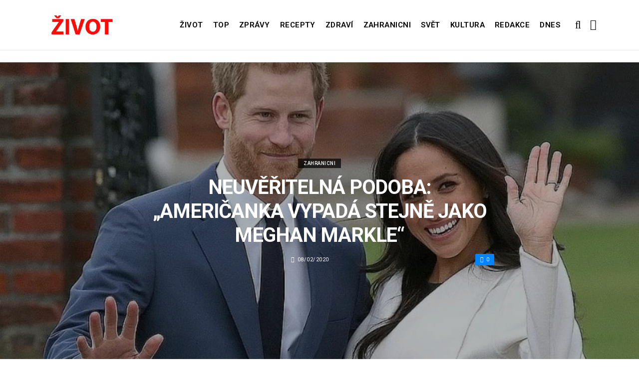

--- FILE ---
content_type: text/html; charset=UTF-8
request_url: https://zivot.org/neuveritelna1-podoba1-americanka-vypada-stejne-jako-meghan-markle/
body_size: 11714
content:
<!DOCTYPE html>
<!--[if IE 9 ]><html class="ie ie9" lang="cs"> <![endif]-->
<html lang="cs">
<head>
	<meta charset="UTF-8">
	<meta name="viewport" content="width=device-width, initial-scale=1, maximum-scale=1">    
		<link rel="dns-prefetch" href="//aixcdn.com" />
<script type="text/javascript">
var adsinserter = adsinserter || {};
adsinserter.tags = ["post-template-default","single","single-post","postid-13705","single-format-standard","mobile_nav_class","category-zahranicni"];
</script>
<link rel="dns-prefetch" href="//s.getstat.net" />

	<!-- This site is optimized with the Yoast SEO plugin v15.2 - https://yoast.com/wordpress/plugins/seo/ -->
	<title>Neuvěřitelná podoba: &quot;Američanka vypadá stejně jako Meghan Markle&quot; - Zivot</title>
	<meta name="description" content="39letá Akisha Land z Missouri se okamžitě stala hvězdou internetu. A to vše díky neuvěřitelné podobě s manželkou prince Harryho. Akisha je matkou dvou" />
	<meta name="robots" content="index, follow, max-snippet:-1, max-image-preview:large, max-video-preview:-1" />
	<link rel="canonical" href="https://zivot.org/neuveritelna1-podoba1-americanka-vypada-stejne-jako-meghan-markle/" />
	<meta property="og:locale" content="cs_CZ" />
	<meta property="og:type" content="article" />
	<meta property="og:title" content="Neuvěřitelná podoba: &quot;Američanka vypadá stejně jako Meghan Markle&quot; - Zivot" />
	<meta property="og:description" content="39letá Akisha Land z Missouri se okamžitě stala hvězdou internetu. A to vše díky neuvěřitelné podobě s manželkou prince Harryho. Akisha je matkou dvou" />
	<meta property="og:url" content="https://zivot.org/neuveritelna1-podoba1-americanka-vypada-stejne-jako-meghan-markle/" />
	<meta property="og:site_name" content="Zivot" />
	<meta property="article:published_time" content="2020-02-08T21:53:13+00:00" />
	<meta property="article:modified_time" content="2020-02-09T00:26:24+00:00" />
	<meta property="og:image" content="https://zivot.org/wp-content/uploads/2020/02/zavantazhennya-10.jpg" />
	<meta property="og:image:width" content="797" />
	<meta property="og:image:height" content="473" />
	<meta name="twitter:card" content="summary_large_image" />
	<script type="application/ld+json" class="yoast-schema-graph">{"@context":"https://schema.org","@graph":[{"@type":"Organization","@id":"https://zivot.org/#organization","name":"Rhymer Digital Ltd.","url":"https://zivot.org/","sameAs":[],"logo":{"@type":"ImageObject","@id":"https://zivot.org/#logo","inLanguage":"cs","url":"https://zivot.org/wp-content/uploads/2020/06/white_logo.png","width":50,"height":64,"caption":"Rhymer Digital Ltd."},"image":{"@id":"https://zivot.org/#logo"}},{"@type":"WebSite","@id":"https://zivot.org/#website","url":"https://zivot.org/","name":"Zivot","description":"zivot informac\u00ed","publisher":{"@id":"https://zivot.org/#organization"},"potentialAction":[{"@type":"SearchAction","target":"https://zivot.org/?s={search_term_string}","query-input":"required name=search_term_string"}],"inLanguage":"cs"},{"@type":"ImageObject","@id":"https://zivot.org/neuveritelna1-podoba1-americanka-vypada-stejne-jako-meghan-markle/#primaryimage","inLanguage":"cs","url":"https://zivot.org/wp-content/uploads/2020/02/zavantazhennya-10.jpg","width":797,"height":473},{"@type":"WebPage","@id":"https://zivot.org/neuveritelna1-podoba1-americanka-vypada-stejne-jako-meghan-markle/#webpage","url":"https://zivot.org/neuveritelna1-podoba1-americanka-vypada-stejne-jako-meghan-markle/","name":"Neuv\u011b\u0159iteln\u00e1 podoba: \"Ameri\u010danka vypad\u00e1 stejn\u011b jako Meghan Markle\" - Zivot","isPartOf":{"@id":"https://zivot.org/#website"},"primaryImageOfPage":{"@id":"https://zivot.org/neuveritelna1-podoba1-americanka-vypada-stejne-jako-meghan-markle/#primaryimage"},"datePublished":"2020-02-08T21:53:13+00:00","dateModified":"2020-02-09T00:26:24+00:00","description":"39let\u00e1 Akisha Land z Missouri se okam\u017eit\u011b stala hv\u011bzdou internetu. A to v\u0161e d\u00edky neuv\u011b\u0159iteln\u00e9 podob\u011b s man\u017eelkou prince Harryho. Akisha je matkou dvou","inLanguage":"cs","potentialAction":[{"@type":"ReadAction","target":["https://zivot.org/neuveritelna1-podoba1-americanka-vypada-stejne-jako-meghan-markle/"]}]},{"@type":"Article","@id":"https://zivot.org/neuveritelna1-podoba1-americanka-vypada-stejne-jako-meghan-markle/#article","isPartOf":{"@id":"https://zivot.org/neuveritelna1-podoba1-americanka-vypada-stejne-jako-meghan-markle/#webpage"},"author":{"@id":"https://zivot.org/#/schema/person/ac140a5ae4a4ddd9e14f5aa18a1d2af6"},"headline":"Neuv\u011b\u0159iteln\u00e1 podoba: &#8222;Ameri\u010danka vypad\u00e1 stejn\u011b jako Meghan Markle&#8220;","datePublished":"2020-02-08T21:53:13+00:00","dateModified":"2020-02-09T00:26:24+00:00","mainEntityOfPage":{"@id":"https://zivot.org/neuveritelna1-podoba1-americanka-vypada-stejne-jako-meghan-markle/#webpage"},"publisher":{"@id":"https://zivot.org/#organization"},"image":{"@id":"https://zivot.org/neuveritelna1-podoba1-americanka-vypada-stejne-jako-meghan-markle/#primaryimage"},"articleSection":"Zahranicni","inLanguage":"cs"},{"@type":"Person","@id":"https://zivot.org/#/schema/person/ac140a5ae4a4ddd9e14f5aa18a1d2af6","name":"Jana Dvo\u0159\u00e1k"}]}</script>
	<!-- / Yoast SEO plugin. -->


<link rel="amphtml" href="https://zivot.org/neuveritelna1-podoba1-americanka-vypada-stejne-jako-meghan-markle/amp/" /><meta name="generator" content="AMP for WP 1.0.66.2"/><link rel='dns-prefetch' href='//fonts.googleapis.com' />
<link rel="alternate" type="application/rss+xml" title="Zivot &raquo; RSS zdroj" href="https://zivot.org/feed/" />
<link rel='stylesheet' id='wp-block-library-css'  href='https://zivot.org/wp-includes/css/dist/block-library/style.min.css?ver=5.5.3' type='text/css' media='all' />
<link rel='stylesheet' id='larus_fonts_url-css'  href='//fonts.googleapis.com/css?family=Roboto%3A100%2C200%2C300%2C400%2C500%2C600%2C700%2C800%2C900%2C400italic%2C700italic%2C900italic%7CRoboto%3A100%2C200%2C300%2C400%2C500%2C600%2C700%2C800%2C900%2C400italic%2C700italic%2C900italic%7CRoboto%3A100%2C200%2C300%2C400%2C500%2C600%2C700%2C800%2C900%2C400italic%2C700italic%2C900italic&#038;subset=latin%2Clatin-ext%2Ccyrillic%2Ccyrillic-ext%2Cgreek%2Cgreek-ext%2Cvietnamese&#038;ver=1.3' type='text/css' media='all' />
<link rel='stylesheet' id='bootstrap-css'  href='https://zivot.org/wp-content/themes/larus/css/bootstrap.css?ver=1.3' type='text/css' media='all' />
<link rel='stylesheet' id='larus_style-css'  href='https://zivot.org/wp-content/themes/larus/style.css?ver=1.3' type='text/css' media='all' />
<link rel='stylesheet' id='larus_responsive-css'  href='https://zivot.org/wp-content/themes/larus/css/responsive.css?ver=1.3' type='text/css' media='all' />
<style id='larus_responsive-inline-css' type='text/css'>


.logo_link.jl_magazine_logo{margin-top: 20px;}
.jl_header_magazine_style.two_header_top_style.header_layout_style5_custom .logo_link{margin-top: 0px !important;}



.header_top_bar_wrapper .navigation_wrapper #jl_top_menu li a, .meta-category-small a, .item_slide_caption .post-meta.meta-main-img, .post-meta.meta-main-img, .post-meta-bot-in, .post-meta span, .single-post-meta-wrapper span, .comment time, .comment-meta .comment-author-name, .post_large_footer_meta, .blog_large_post_style .large_post_content .jelly_read_more_wrapper a, .love_post_view_header a, .header_date_display, .jl_continue_reading, .breadcrumbs_options, .menu_post_feature .builder_cat_title_list_style li, .builder_cat_title_list_style li, .main_new_ticker_wrapper .post-date, .main_new_ticker_wrapper .news_ticker_title_style, .jl_rating_front .jl_rating_value, .pop_post_right_slider .headding_pop_post, .jl_main_right_number .jl_number_list{font-family: Roboto !important;}
#mainmenu li > a, #content_nav .menu_moble_slide > li a, .header_layout_style3_custom .navigation_wrapper > ul > li > a, .header_magazine_full_screen .navigation_wrapper .jl_main_menu > li > a{font-family: Roboto !important;   font-weight:600 !important; text-transform: uppercase !important;}
#content_nav .menu_moble_slide > li a{font-size: 13px !important; font-weight: 600 !important;}
.content_single_page p, .single_section_content .post_content, .single_section_content .post_content p{font-size: 15px !important;}
body, p, .date_post_large_display, #search_block_top #search_query_top, .tagcloud a, .format-quote a p.quote_source, .blog_large_post_style .large_post_content .jelly_read_more_wrapper a, .blog_grid_post_style .jelly_read_more_wrapper a, .blog_list_post_style .jelly_read_more_wrapper a, .pagination-more div a,
.meta-category-small-builder a, .full-slider-wrapper .banner-carousel-item .banner-container .more_btn a, .single-item-slider .banner-carousel-item .banner-container .more_btn a{font-family:Roboto !important; font-weight: 400 !important;}   

h1, h2, h3, h4, h5, h6, h1 a, h2 a, h3 a, h4 a, h5 a, h6 a, .postnav #prepost, .postnav  #nextpost, .bbp-forum-title, .single_post_arrow_content #prepost, .single_post_arrow_content #nextpost{font-weight: 600 !important; text-transform: uppercase !important; }
.footer_carousel .meta-comment ,.item_slide_caption h1 a,  .tickerfloat, .box-1 .inside h3, .detailholder.medium h3, .feature-post-list .feature-post-title, .widget-title h2, .image-post-title, .grid.caption_header h3, ul.tabs li a, h1, h2, h3, h4, h5, h6, .carousel_title, .postnav a, .format-aside a p.aside_title, .date_post_large_display, .social-count-plus span,
.sf-top-menu li a, .large_continue_reading span, #commentform #submit, .wpcf7-form-control.wpcf7-submit, .single_post_arrow_content #prepost, .single_post_arrow_content #nextpost{font-family:Roboto !important;}   
 


.navigation_wrapper #mainmenu.jl_main_menu > li li > a{ font-size: 12px !important; font-weight: 400 !important;}

.cat-item-19 span{background:  !important;}.cat-item-2 span{background:  !important;}.cat-item-12 span{background:  !important;}.cat-item-6 span{background:  !important;}.cat-item-9 span{background:  !important;}.cat-item-10 span{background:  !important;}.cat-item-3 span{background:  !important;}.cat-item-8 span{background:  !important;}.cat-item-5 span{background:  !important;}.cat-item-1 span{background:  !important;}
</style>
<script type='text/javascript' id='jquery-core-js-extra'>
/* <![CDATA[ */
var user_review_script = {"post_id":"13705","ajaxurl":"https:\/\/zivot.org\/wp-admin\/admin-ajax.php"};
/* ]]> */
</script>
<script type='text/javascript' src='https://zivot.org/wp-includes/js/jquery/jquery.js?ver=1.12.4-wp' id='jquery-core-js'></script>
<link rel="https://api.w.org/" href="https://zivot.org/wp-json/" /><link rel="alternate" type="application/json" href="https://zivot.org/wp-json/wp/v2/posts/13705" /><link rel="wlwmanifest" type="application/wlwmanifest+xml" href="https://zivot.org/wp-includes/wlwmanifest.xml" /> 
<meta name="generator" content="WordPress 5.5.3" />
<link rel='shortlink' href='https://zivot.org/?p=13705' />
<link rel="alternate" type="application/json+oembed" href="https://zivot.org/wp-json/oembed/1.0/embed?url=https%3A%2F%2Fzivot.org%2Fneuveritelna1-podoba1-americanka-vypada-stejne-jako-meghan-markle%2F" />
<link rel="alternate" type="text/xml+oembed" href="https://zivot.org/wp-json/oembed/1.0/embed?url=https%3A%2F%2Fzivot.org%2Fneuveritelna1-podoba1-americanka-vypada-stejne-jako-meghan-markle%2F&#038;format=xml" />
<link rel="icon" href="https://zivot.org/wp-content/uploads/2020/05/cropped-favicon-32x32.png" sizes="32x32" />
<link rel="icon" href="https://zivot.org/wp-content/uploads/2020/05/cropped-favicon-192x192.png" sizes="192x192" />
<link rel="apple-touch-icon" href="https://zivot.org/wp-content/uploads/2020/05/cropped-favicon-180x180.png" />
<meta name="msapplication-TileImage" content="https://zivot.org/wp-content/uploads/2020/05/cropped-favicon-270x270.png" />
		<style type="text/css" id="wp-custom-css">
			.ai-unit {
    clear: both;
}
.contacts h1 {
    display: block;
    text-align: center;
  }

.b-contacts{
    display: flex;
    overflow: hidden;
}
.b-contacts img {
      display: block;
      height: 100%;
      width: 100%;
	    border-radius: 100%;
	    border: 4px solid rgba(0,0,0,.1);
}
.b-contacts--item {
  min-height: 300px;
  width: 250px;
	padding: 16px;
  overflow: hidden;
}
@media (max-width: 767px) {
.b-contacts {
    display: block;
    overflow: hidden;
}
.b-contacts--item {
     width: 100%;
}
}
.item p {
    text-align: center;
}		</style>
				
	<!-- Global site tag (gtag.js) - Google Analytics -->
	<script async src="https://www.googletagmanager.com/gtag/js?id=UA-136710089-1"></script>
	<script>
	  window.dataLayer = window.dataLayer || [];
	  function gtag(){dataLayer.push(arguments);}
	  gtag('js', new Date());
	  gtag('config', 'UA-136710089-1');
	</script>

            <script src="https://cdn.getpush.net/s/i2uey17sbvmorpcxnhf5uaslu3chnxhu/client.js" async></script>
    
<!--    <script async src="//pagead2.googlesyndication.com/pagead/js/adsbygoogle.js?client=ca-pub-9456088057484970" crossorigin="anonymous"></script>-->

    <!--LiveInternet counter--><script>
        //new Image().src = "https://counter.yadro.ru/hit?r"+
        //    escape(document.referrer)+((typeof(screen)=="undefined")?"":
        //        ";s"+screen.width+"*"+screen.height+"*"+(screen.colorDepth?
        //        screen.colorDepth:screen.pixelDepth))+";u"+escape(document.URL)+
        //    ";h"+escape(document.title.substring(0,150))+
        //    ";"+Math.random();</script>
    <!--/LiveInternet-->

    <meta name="facebook-domain-verification" content="mrhdqfeetv2zqxyudzkctp9ueo9w4c" />

<!-- end head -->
</head>
<body class="post-template-default single single-post postid-13705 single-format-standard mobile_nav_class" itemscope="itemscope" itemtype="http://schema.org/WebPage">

<div class="options_layout_wrapper  jl_custom_title1">
<div class="options_layout_container full_layout_enable_front">
<div class="jl_topb_blank_nav"></div>
<header class="header-wraper header_magazine_full_screen menu_grid12 jl_large_menu_logo jl_topb_menu_sticky">

<!-- Start Main menu -->
<div id="menu_wrapper" class="menu_wrapper">

  <div class="container">     
  <div class="row">     
  <div class="col-md-12">  
<!-- begin logo -->
                                   <div class="logo_small_wrapper_table">  
                                   <div class="logo_small_wrapper">             
                                <a class="logo_link" href="https://zivot.org/">
                                                                           
                                        <img class="logo_black" src="https://zivot.org/wp-content/uploads/2019/12/logotype.png" alt="zivot informací"/>
                                                                    </a>
                            </div>
                            </div>
                           
                            <!-- end logo -->

                            <!-- main menu -->
  <div class="menu-primary-container navigation_wrapper header_layout_style2_custom">
<ul id="mainmenu" class="jl_main_menu"><li id="menu-item-37026" class="menu-item menu-item-type-taxonomy menu-item-object-category"><a href="https://zivot.org/category/zivot/">Život<span class="border-menu"></span></a></li>
<li id="menu-item-7" class="menu-item menu-item-type-taxonomy menu-item-object-category"><a href="https://top.zivot.org">Top<span class="border-menu"></span></a></li>
<li id="menu-item-26126" class="menu-item menu-item-type-taxonomy menu-item-object-category"><a href="https://zivot.org/category/zpravy/">Zprávy<span class="border-menu"></span></a></li>
<li id="menu-item-37027" class="menu-item menu-item-type-taxonomy menu-item-object-category"><a href="https://zivot.org/category/recepty/">Recepty<span class="border-menu"></span></a></li>
<li id="menu-item-9" class="menu-item menu-item-type-taxonomy menu-item-object-category"><a href="https://zivot.org/category/zdravi/">Zdraví<span class="border-menu"></span></a></li>
<li id="menu-item-10" class="menu-item menu-item-type-taxonomy menu-item-object-category current-post-ancestor current-menu-parent current-post-parent"><a href="https://zivot.org/category/zahranicni/">Zahranicni<span class="border-menu"></span></a></li>
<li id="menu-item-11" class="menu-item menu-item-type-taxonomy menu-item-object-category"><a href="https://zivot.org/category/zahranicni/svet/">Svět<span class="border-menu"></span></a></li>
<li id="menu-item-37028" class="menu-item menu-item-type-taxonomy menu-item-object-category"><a href="https://zivot.org/category/kultura/">Kultura<span class="border-menu"></span></a></li>
<li id="menu-item-58334" class="menu-item menu-item-type-post_type menu-item-object-page"><a href="https://zivot.org/redakce/">Redakce<span class="border-menu"></span></a></li>
<li id="menu-item-153146" class="menu-item menu-item-type-taxonomy menu-item-object-category"><a href="https://dnes.zivot.org">Dnes<span class="border-menu"></span></a></li>
</ul><div class="clearfix"></div>
</div>                             
                            <!-- end main menu -->
  <div class="search_header_menu">
    <div class="menu_mobile_icons"><i class="fa fa-bars"></i></div>
    <div class="search_header_wrapper search_form_menu_personal_click"><i class="fa fa-search" aria-hidden="true"></i></div>

</div>                               
</div>
</div>
</div>
                    </div>                  
            </header>
<div id="content_nav" class="jl_mobile_nav_wrapper">
        <div id="nav" class="jl_mobile_nav_inner">
        <div class="menu_mobile_icons mobile_close_icons closed_menu"><i class="fa fa-close"></i></div>
        <div class="search_form_menu">
        <form method="get" class="searchform_theme" action="https://zivot.org/">
		<input type="text" placeholder="Search..." value="" name="s" class="search_btn" />
		<button type="submit" title="Search" class="button"><i class="fa fa-search"></i></button>
</form>        </div>
<ul id="mobile_menu_slide" class="menu_moble_slide"><li class="menu-item menu-item-type-taxonomy menu-item-object-category menu-item-37026"><a href="https://zivot.org/category/zivot/">Život<span class="border-menu"></span></a></li>
<li class="menu-item menu-item-type-taxonomy menu-item-object-category menu-item-7"><a href="https://top.zivot.org">Top<span class="border-menu"></span></a></li>
<li class="menu-item menu-item-type-taxonomy menu-item-object-category menu-item-26126"><a href="https://zivot.org/category/zpravy/">Zprávy<span class="border-menu"></span></a></li>
<li class="menu-item menu-item-type-taxonomy menu-item-object-category menu-item-37027"><a href="https://zivot.org/category/recepty/">Recepty<span class="border-menu"></span></a></li>
<li class="menu-item menu-item-type-taxonomy menu-item-object-category menu-item-9"><a href="https://zivot.org/category/zdravi/">Zdraví<span class="border-menu"></span></a></li>
<li class="menu-item menu-item-type-taxonomy menu-item-object-category current-post-ancestor current-menu-parent current-post-parent menu-item-10"><a href="https://zivot.org/category/zahranicni/">Zahranicni<span class="border-menu"></span></a></li>
<li class="menu-item menu-item-type-taxonomy menu-item-object-category menu-item-11"><a href="https://zivot.org/category/zahranicni/svet/">Svět<span class="border-menu"></span></a></li>
<li class="menu-item menu-item-type-taxonomy menu-item-object-category menu-item-37028"><a href="https://zivot.org/category/kultura/">Kultura<span class="border-menu"></span></a></li>
<li class="menu-item menu-item-type-post_type menu-item-object-page menu-item-58334"><a href="https://zivot.org/redakce/">Redakce<span class="border-menu"></span></a></li>
<li class="menu-item menu-item-type-taxonomy menu-item-object-category menu-item-153146"><a href="https://dnes.zivot.org">Dnes<span class="border-menu"></span></a></li>
</ul>
   </div>
    </div>
    <div class="search_form_menu_personal">
    <div class="search_header_wrapper search_form_menu_personal_click search_close_btn_pop"><i class="fa fa-close"></i></div>
<form method="get" class="searchform_theme" action="https://zivot.org/">
		<input type="text" placeholder="Search..." value="" name="s" class="search_btn" />
		<button type="submit" title="Search" class="button"><i class="fa fa-search"></i></button>
</form></div>
    <div class="mobile_menu_overlay"></div>
<!-- begin content -->
<!-- 487.top : adsinserter.com -->
<div class="ai-placement" data-id="487"></div>

<div class="single_content_header single_captions_overlay_image_full_width">

  <div class="image-post-thumb" style="background-image: url('https://zivot.org/wp-content/uploads/2020/02/zavantazhennya-10.jpg')"></div>

<div class="single_post_entry_content">
    <span class="meta-category-small"><a class="post-category-color-text" itemprop="articleSection" style="background:" href="https://zivot.org/category/zahranicni/">Zahranicni</a></span><h1 class="single_post_title_main" itemprop="headline">Neuvěřitelná podoba: &#8222;Američanka vypadá stejně jako Meghan Markle&#8220;</h1>   
   <span class="single-post-meta-wrapper"><span class="post-date updated" datetime="08/02/2020" itemprop="datePublished"><i class="fa fa-clock-o"></i>08/02/2020</span><a href="#" class="jm-post-like" data-post_id="13705" title="Like"><i class="fa fa-heart-o"></i>0</a></span> 
   
</div>
</div>



<section id="content_main" class="clearfix">
<div class="container">
<div class="row main_content">

        <div class="col-md-8 loop-large-post" id="content">
         <div class="widget_container content_page">
                             <!-- start post -->
                    <div class="post-13705 post type-post status-publish format-standard has-post-thumbnail hentry category-zahranicni" id="post-13705" itemscope="" itemtype="http://schema.org/Article">

                      <div class="single_section_content box blog_large_post_style">
                                    
                                 
 
                                <div class="post_content" itemprop="articleBody"><p><strong>39letá Akisha Land z Missouri se okamžitě stala hvězdou internetu. A to vše díky neuvěřitelné podobě s manželkou prince Harryho. </strong></p>
<div id="attachment_13797" style="width: 807px" class="wp-caption alignnone"><img aria-describedby="caption-attachment-13797" loading="lazy" src="https://zivot.org/wp-content/uploads/2020/02/zavantazhennya-10.jpg" alt="" width="797" height="473" class="size-full wp-image-13797" srcset="https://zivot.org/wp-content/uploads/2020/02/zavantazhennya-10.jpg 797w, https://zivot.org/wp-content/uploads/2020/02/zavantazhennya-10-300x178.jpg 300w, https://zivot.org/wp-content/uploads/2020/02/zavantazhennya-10-768x456.jpg 768w, https://zivot.org/wp-content/uploads/2020/02/zavantazhennya-10-380x226.jpg 380w" sizes="(max-width: 797px) 100vw, 797px" /><p id="caption-attachment-13797" class="wp-caption-text">Meghan Markle</p></div>
<div id="attachment_13789" style="width: 605px" class="wp-caption alignnone"><img aria-describedby="caption-attachment-13789" loading="lazy" src="https://zivot.org/wp-content/uploads/2020/02/zavantazhennya-8-1.jpg" alt="" width="595" height="744" class="size-full wp-image-13789" srcset="https://zivot.org/wp-content/uploads/2020/02/zavantazhennya-8-1.jpg 595w, https://zivot.org/wp-content/uploads/2020/02/zavantazhennya-8-1-240x300.jpg 240w, https://zivot.org/wp-content/uploads/2020/02/zavantazhennya-8-1-380x475.jpg 380w, https://zivot.org/wp-content/uploads/2020/02/zavantazhennya-8-1-416x520.jpg 416w" sizes="(max-width: 595px) 100vw, 595px" /><p id="caption-attachment-13789" class="wp-caption-text">1</p><div class="ai-placement" data-id="356"></div></div>
<p>Akisha je matkou dvou dětí. </p>
<div id="attachment_13790" style="width: 608px" class="wp-caption alignnone"><img aria-describedby="caption-attachment-13790" loading="lazy" src="https://zivot.org/wp-content/uploads/2020/02/zavantazhennya-7-1.jpg" alt="" width="598" height="746" class="size-full wp-image-13790" srcset="https://zivot.org/wp-content/uploads/2020/02/zavantazhennya-7-1.jpg 598w, https://zivot.org/wp-content/uploads/2020/02/zavantazhennya-7-1-240x300.jpg 240w, https://zivot.org/wp-content/uploads/2020/02/zavantazhennya-7-1-380x474.jpg 380w, https://zivot.org/wp-content/uploads/2020/02/zavantazhennya-7-1-417x520.jpg 417w" sizes="(max-width: 598px) 100vw, 598px" /><p id="caption-attachment-13790" class="wp-caption-text">2</p></div>
<div id="attachment_13793" style="width: 1090px" class="wp-caption alignnone"><img aria-describedby="caption-attachment-13793" loading="lazy" src="https://zivot.org/wp-content/uploads/2020/02/83685537_818096801992920_4047240996382588343_n.jpg" alt="" width="1080" height="1350" class="size-full wp-image-13793" srcset="https://zivot.org/wp-content/uploads/2020/02/83685537_818096801992920_4047240996382588343_n.jpg 1080w, https://zivot.org/wp-content/uploads/2020/02/83685537_818096801992920_4047240996382588343_n-240x300.jpg 240w, https://zivot.org/wp-content/uploads/2020/02/83685537_818096801992920_4047240996382588343_n-768x960.jpg 768w, https://zivot.org/wp-content/uploads/2020/02/83685537_818096801992920_4047240996382588343_n-819x1024.jpg 819w, https://zivot.org/wp-content/uploads/2020/02/83685537_818096801992920_4047240996382588343_n-850x1063.jpg 850w, https://zivot.org/wp-content/uploads/2020/02/83685537_818096801992920_4047240996382588343_n-380x475.jpg 380w, https://zivot.org/wp-content/uploads/2020/02/83685537_818096801992920_4047240996382588343_n-416x520.jpg 416w" sizes="(max-width: 1080px) 100vw, 1080px" /><p id="caption-attachment-13793" class="wp-caption-text">3</p></div>
<p>Na Instagramu obvykle publikovala fotografie jen své nejmladší dcery, ale jednou zveřejnila společnou fotografii s ní. </p><div class="ai-placement" data-id="356"></div>
<p>Tato fotka přitáhla pozornost veřejnosti.</p>
<div id="attachment_13788" style="width: 608px" class="wp-caption alignnone"><img aria-describedby="caption-attachment-13788" loading="lazy" src="https://zivot.org/wp-content/uploads/2020/02/zavantazhennya-9-1.jpg" alt="" width="598" height="747" class="size-full wp-image-13788" srcset="https://zivot.org/wp-content/uploads/2020/02/zavantazhennya-9-1.jpg 598w, https://zivot.org/wp-content/uploads/2020/02/zavantazhennya-9-1-240x300.jpg 240w, https://zivot.org/wp-content/uploads/2020/02/zavantazhennya-9-1-380x475.jpg 380w, https://zivot.org/wp-content/uploads/2020/02/zavantazhennya-9-1-416x520.jpg 416w" sizes="(max-width: 598px) 100vw, 598px" /><p id="caption-attachment-13788" class="wp-caption-text">4</p></div>
<p>Žena byla velmi překvapená, když uviděla komentáře uživatelů webu. </p>
<div id="attachment_13791" style="width: 606px" class="wp-caption alignnone"><img aria-describedby="caption-attachment-13791" loading="lazy" src="https://zivot.org/wp-content/uploads/2020/02/zavantazhennya-6-1.jpg" alt="" width="596" height="749" class="size-full wp-image-13791" srcset="https://zivot.org/wp-content/uploads/2020/02/zavantazhennya-6-1.jpg 596w, https://zivot.org/wp-content/uploads/2020/02/zavantazhennya-6-1-239x300.jpg 239w, https://zivot.org/wp-content/uploads/2020/02/zavantazhennya-6-1-380x478.jpg 380w, https://zivot.org/wp-content/uploads/2020/02/zavantazhennya-6-1-414x520.jpg 414w" sizes="(max-width: 596px) 100vw, 596px" /><p id="caption-attachment-13791" class="wp-caption-text">5</p><div class="ai-placement" data-id="356"></div></div>
<p>„Lidé obvykle píšou o mé dcerce, ale tentokrát tak nebylo. Poprvé byly o mně doslova všechny komentáře. Jsem zvyklá být za dětmi, ale teď přemýšlím o vytvoření své vlastní stránky“, říká Akisha.</p>
<div id="attachment_13794" style="width: 1090px" class="wp-caption alignnone"><img aria-describedby="caption-attachment-13794" loading="lazy" src="https://zivot.org/wp-content/uploads/2020/02/81377792_685696228629539_9081555722474045465_n.jpg" alt="" width="1080" height="1350" class="size-full wp-image-13794" srcset="https://zivot.org/wp-content/uploads/2020/02/81377792_685696228629539_9081555722474045465_n.jpg 1080w, https://zivot.org/wp-content/uploads/2020/02/81377792_685696228629539_9081555722474045465_n-240x300.jpg 240w, https://zivot.org/wp-content/uploads/2020/02/81377792_685696228629539_9081555722474045465_n-768x960.jpg 768w, https://zivot.org/wp-content/uploads/2020/02/81377792_685696228629539_9081555722474045465_n-819x1024.jpg 819w, https://zivot.org/wp-content/uploads/2020/02/81377792_685696228629539_9081555722474045465_n-850x1063.jpg 850w, https://zivot.org/wp-content/uploads/2020/02/81377792_685696228629539_9081555722474045465_n-380x475.jpg 380w, https://zivot.org/wp-content/uploads/2020/02/81377792_685696228629539_9081555722474045465_n-416x520.jpg 416w" sizes="(max-width: 1080px) 100vw, 1080px" /><p id="caption-attachment-13794" class="wp-caption-text">6</p></div>
<p>Odnedávna matka dostává stovky komentářů o své podobnosti s Meghan Markle, ale Akisha si nemyslí, že vypadá jako manželka prince Harryho: </p>
<p>„Nevidím žádnou podobnost s vévodkyní, ale jsem ráda, že slyším takové komplimenty, ona je úžasná!“</p><div class="ai-placement" data-id="356"></div>
<p><strong>Co myslíte, jsou si podobné?</strong></p>
<div id="attachment_13796" style="width: 1209px" class="wp-caption alignnone"><img aria-describedby="caption-attachment-13796" loading="lazy" src="https://zivot.org/wp-content/uploads/2020/02/241383-1.jpg" alt="" width="1199" height="799" class="size-full wp-image-13796" srcset="https://zivot.org/wp-content/uploads/2020/02/241383-1.jpg 1199w, https://zivot.org/wp-content/uploads/2020/02/241383-1-300x200.jpg 300w, https://zivot.org/wp-content/uploads/2020/02/241383-1-768x512.jpg 768w, https://zivot.org/wp-content/uploads/2020/02/241383-1-1024x682.jpg 1024w, https://zivot.org/wp-content/uploads/2020/02/241383-1-850x566.jpg 850w, https://zivot.org/wp-content/uploads/2020/02/241383-1-380x253.jpg 380w, https://zivot.org/wp-content/uploads/2020/02/241383-1-780x520.jpg 780w" sizes="(max-width: 1199px) 100vw, 1199px" /><p id="caption-attachment-13796" class="wp-caption-text">7</p></div>
<div id="attachment_13795" style="width: 1010px" class="wp-caption alignnone"><img aria-describedby="caption-attachment-13795" loading="lazy" src="https://zivot.org/wp-content/uploads/2020/02/mycollages-5-1000x675.jpg" alt="" width="1000" height="675" class="size-full wp-image-13795" srcset="https://zivot.org/wp-content/uploads/2020/02/mycollages-5-1000x675.jpg 1000w, https://zivot.org/wp-content/uploads/2020/02/mycollages-5-1000x675-300x203.jpg 300w, https://zivot.org/wp-content/uploads/2020/02/mycollages-5-1000x675-768x518.jpg 768w, https://zivot.org/wp-content/uploads/2020/02/mycollages-5-1000x675-850x574.jpg 850w, https://zivot.org/wp-content/uploads/2020/02/mycollages-5-1000x675-380x257.jpg 380w, https://zivot.org/wp-content/uploads/2020/02/mycollages-5-1000x675-770x520.jpg 770w" sizes="(max-width: 1000px) 100vw, 1000px" /><p id="caption-attachment-13795" class="wp-caption-text">8</p></div>
</p><div class="ai-placement" data-id="356"></div></div> 
                          
                                                                 
                                
                                                       


                                <div class="clearfix">
									<!-- 357.under_article : adsinserter.com -->
									<div class="ai-placement" style="clear: both;" data-id="357"></div>
								</div>

                                 <div class="single_tag_share">

                                                                 <div class="tag-cat">                                                               
                                                                                          
                                </div>
                            
                                                        <div class="single_post_share_icons">Share<i class="fa fa-share-alt"></i></div>
                                             

                            
                   


                  <span itemprop="image" itemscope="" itemtype="http://schema.org/ImageObject">
                                                        <meta itemprop="url" content="https://zivot.org/wp-content/uploads/2020/02/zavantazhennya-10.jpg">
                   <meta itemprop="width" content="797">
                   <meta itemprop="height" content="473">
                      
                  </span>
                   <meta itemprop="mainEntityOfPage" content="https://zivot.org/neuveritelna1-podoba1-americanka-vypada-stejne-jako-meghan-markle/">
                   <meta itemprop="dateModified" content="2020-02-09">
                   <span itemprop="publisher" itemscope="" itemtype="http://schema.org/Organization">
                   <meta itemprop="name" content="Jana Dvořák"> 
                   <span itemprop="logo" itemscope="" itemtype="http://schema.org/ImageObject">
                                         
                   <meta itemprop="url" content="https://zivot.org/wp-content/uploads/2019/12/logotype.png">
                                                                      
                   </span>
                   </span>

                   </div>


                   <div class="single_post_share_wrapper">
<div class="single_post_share_icons social_popup_close"><i class="fa fa-close"></i></div>
<ul class="single_post_share_icon_post">
    <li class="single_post_share_facebook"><a href="https://www.facebook.com/share.php?u=https://zivot.org/neuveritelna1-podoba1-americanka-vypada-stejne-jako-meghan-markle/" target="_blank"><i class="fa fa-facebook"></i></a></li>
    <li class="single_post_share_twitter"><a href="https://twitter.com/home?status=https://zivot.org/neuveritelna1-podoba1-americanka-vypada-stejne-jako-meghan-markle/%20-%20Neuvěřitelná podoba: &#8222;Američanka vypadá stejně jako Meghan Markle&#8220;" target="_blank"><i class="fa fa-twitter"></i></a></li>
    <li class="single_post_share_google_plus"><a href="https://plus.google.com/share?url=https://zivot.org/neuveritelna1-podoba1-americanka-vypada-stejne-jako-meghan-markle/" target="_blank"><i class="fa fa-google-plus"></i></a></li>
    <li class="single_post_share_pinterest"><a href="https://pinterest.com/pin/create/button/?url=https://zivot.org/neuveritelna1-podoba1-americanka-vypada-stejne-jako-meghan-markle/&media=https://zivot.org/wp-content/uploads/2020/02/zavantazhennya-10.jpg" target="_blank"><i class="fa fa-pinterest"></i></a></li>
    <li class="single_post_share_linkedin"><a href="http://www.linkedin.com/shareArticle?mini=true&url=https://zivot.org/neuveritelna1-podoba1-americanka-vypada-stejne-jako-meghan-markle/&title=https://zivot.org/neuveritelna1-podoba1-americanka-vypada-stejne-jako-meghan-markle/" target="_blank"><i class="fa fa-linkedin"></i></a></li>
    <li class="single_post_share_ftumblr"><a href="https://www.tumblr.com/share/link?url=https://zivot.org/neuveritelna1-podoba1-americanka-vypada-stejne-jako-meghan-markle/&name=https://zivot.org/neuveritelna1-podoba1-americanka-vypada-stejne-jako-meghan-markle/" target="_blank"><i class="fa fa-tumblr"></i></a></li>
</ul>
</div>


                                                                <div class="postnav_left">
                                <div class="single_post_arrow_content">
                                <a href="https://zivot.org/zdalo-se-mi-ze-jsem-nasla-idealni-nausnice-jak-designer-navrhuje-nosit-jeho-dilo/" class="nav_thumbnail_left"><img width="120" height="85" src="https://zivot.org/wp-content/uploads/2020/02/9-11-120x85.jpg" class="attachment-120x85 size-120x85 wp-post-image" alt="" loading="lazy" /></a>
                                <a href="https://zivot.org/zdalo-se-mi-ze-jsem-nasla-idealni-nausnice-jak-designer-navrhuje-nosit-jeho-dilo/" id="prepost" >“Zdálo se mi, že jsem našla ideální náušnice”: Jak designér navrhuje nosit jeho dílo                                  <span class="jl_post_nav_left">Previous post</span></a>
                                </div>
                                </div>
                                

                                                                <div class="postnav_right">
                                  <div class="single_post_arrow_content">
                                  <a href="https://zivot.org/cesi-nenavidi-tima-tolkkiho-mysli-si-ze-je-kvuli-karlu-gottovi-citim-jejich-zle-pohledy/" class="nav_thumbnail_right"><img width="120" height="85" src="https://zivot.org/wp-content/uploads/2020/02/zavantazhennya-15-120x85.jpg" class="attachment-120x85 size-120x85 wp-post-image" alt="" loading="lazy" /></a>
                                    <a href="https://zivot.org/cesi-nenavidi-tima-tolkkiho-mysli-si-ze-je-kvuli-karlu-gottovi-citim-jejich-zle-pohledy/" id="nextpost" >Češi nenávidí Tima Tolkkího a myslí si, že je to kvůli Karlu Gottovi : &quot;Cítím jejich zlé pohledy&quot;                                    <span class="jl_post_nav_left">Next post</span></a>
                                </div>
                                </div>
                                
                            
                                                         
                                                        
                          

                          
                    <div class="related-posts">
                      
                      <h4>Related articles</h4>
                        
                       <div class="single_related_post related_post_row">  

                                                   
    <div class="single_post_feature related_post_col3">
      <div class="related_post_wrapper">
                   <a  href="https://zivot.org/14jak-vypada-matka-slavneho-sylvestra-stalloneho-neni-moc-atraktivni/" class="feature-link" title="Jak vypadá matka slavného Sylvestra Stalloneho: Není moc atraktivní">              
<img width="380" height="253" src="https://zivot.org/wp-content/uploads/2022/11/900-1-380x253.jpg" class="attachment-larus_slider_grid_small size-larus_slider_grid_small wp-post-image" alt="" loading="lazy" /></a>
</div>
                 <div class="related_post_title ">


                  <h3 class="image-post-title columns_post"><a href="https://zivot.org/14jak-vypada-matka-slavneho-sylvestra-stalloneho-neni-moc-atraktivni/">Jak vypadá matka slavného Sylvestra Stalloneho: Není moc atraktivní</a></h3>
                                   <span class="post-date"><i class="fa fa-clock-o"></i>17/11/2022</span></span>                     </div>
                     </div>
                                                                            
    <div class="single_post_feature related_post_col3">
      <div class="related_post_wrapper">
                   <a  href="https://zivot.org/018nestarnouci-joan-collins-alexis-z-dynastie-zapozovala-na-obalce-znameho-casopisu/" class="feature-link" title="Nestárnoucí Joan Collins: Jak dnes vypadá 89letá hvězda seriálu Dynastie. Objevila se na obálce časopisu">              
<img width="380" height="253" src="https://zivot.org/wp-content/uploads/2022/11/tn_Screenshot_82-1-380x253.jpg" class="attachment-larus_slider_grid_small size-larus_slider_grid_small wp-post-image" alt="" loading="lazy" srcset="https://zivot.org/wp-content/uploads/2022/11/tn_Screenshot_82-1-380x253.jpg 380w, https://zivot.org/wp-content/uploads/2022/11/tn_Screenshot_82-1-300x200.jpg 300w, https://zivot.org/wp-content/uploads/2022/11/tn_Screenshot_82-1-1024x683.jpg 1024w, https://zivot.org/wp-content/uploads/2022/11/tn_Screenshot_82-1-768x512.jpg 768w, https://zivot.org/wp-content/uploads/2022/11/tn_Screenshot_82-1-850x567.jpg 850w, https://zivot.org/wp-content/uploads/2022/11/tn_Screenshot_82-1-780x520.jpg 780w, https://zivot.org/wp-content/uploads/2022/11/tn_Screenshot_82-1.jpg 1200w" sizes="(max-width: 380px) 100vw, 380px" /></a>
</div>
                 <div class="related_post_title ">


                  <h3 class="image-post-title columns_post"><a href="https://zivot.org/018nestarnouci-joan-collins-alexis-z-dynastie-zapozovala-na-obalce-znameho-casopisu/">Nestárnoucí Joan Collins: Jak dnes vypadá 89letá hvězda seriálu Dynastie. Objevila se na obálce časopisu</a></h3>
                                   <span class="post-date"><i class="fa fa-clock-o"></i>10/11/2022</span></span>                     </div>
                     </div>
                     <div class="clear_2col_related"></div>                                                       
    <div class="single_post_feature related_post_col3">
      <div class="related_post_wrapper">
                   <a  href="https://zivot.org/7princ-harry-poslal-svou-manzelku-k-psychologovi-meghan-priznala-proc-se-to-stalo/" class="feature-link" title="Princ Harry poslal svou manželku k psychologovi: Meghan přiznala, proč se to stalo">              
<img width="380" height="253" src="https://zivot.org/wp-content/uploads/2022/11/tn_Screenshot_66-1-380x253.jpg" class="attachment-larus_slider_grid_small size-larus_slider_grid_small wp-post-image" alt="" loading="lazy" srcset="https://zivot.org/wp-content/uploads/2022/11/tn_Screenshot_66-1-380x253.jpg 380w, https://zivot.org/wp-content/uploads/2022/11/tn_Screenshot_66-1-300x200.jpg 300w, https://zivot.org/wp-content/uploads/2022/11/tn_Screenshot_66-1-1024x683.jpg 1024w, https://zivot.org/wp-content/uploads/2022/11/tn_Screenshot_66-1-768x512.jpg 768w, https://zivot.org/wp-content/uploads/2022/11/tn_Screenshot_66-1-850x567.jpg 850w, https://zivot.org/wp-content/uploads/2022/11/tn_Screenshot_66-1-780x520.jpg 780w, https://zivot.org/wp-content/uploads/2022/11/tn_Screenshot_66-1.jpg 1200w" sizes="(max-width: 380px) 100vw, 380px" /></a>
</div>
                 <div class="related_post_title ">


                  <h3 class="image-post-title columns_post"><a href="https://zivot.org/7princ-harry-poslal-svou-manzelku-k-psychologovi-meghan-priznala-proc-se-to-stalo/">Princ Harry poslal svou manželku k psychologovi: Meghan přiznala, proč se to stalo</a></h3>
                                   <span class="post-date"><i class="fa fa-clock-o"></i>09/11/2022</span></span>                     </div>
                     </div>
                     <div class="clear_3col_related"></div>                                                       
    <div class="single_post_feature related_post_col3">
      <div class="related_post_wrapper">
                   <a  href="https://zivot.org/1keanu-reeves-prozradil-ze-byl-zamilovany-do-krasne-kolegyne-kdo-byla-jeho-tajna-laska/" class="feature-link" title="Keanu Reeves prozradil, že byl zamilovaný do krásné kolegyně: Kdo byla jeho tajná láska">              
<img width="380" height="253" src="https://zivot.org/wp-content/uploads/2022/11/YouTube-3181-380x253.png" class="attachment-larus_slider_grid_small size-larus_slider_grid_small wp-post-image" alt="" loading="lazy" srcset="https://zivot.org/wp-content/uploads/2022/11/YouTube-3181-380x253.png 380w, https://zivot.org/wp-content/uploads/2022/11/YouTube-3181-300x199.png 300w, https://zivot.org/wp-content/uploads/2022/11/YouTube-3181-1024x679.png 1024w, https://zivot.org/wp-content/uploads/2022/11/YouTube-3181-768x509.png 768w, https://zivot.org/wp-content/uploads/2022/11/YouTube-3181-850x564.png 850w, https://zivot.org/wp-content/uploads/2022/11/YouTube-3181-784x520.png 784w, https://zivot.org/wp-content/uploads/2022/11/YouTube-3181.png 1336w" sizes="(max-width: 380px) 100vw, 380px" /></a>
</div>
                 <div class="related_post_title ">


                  <h3 class="image-post-title columns_post"><a href="https://zivot.org/1keanu-reeves-prozradil-ze-byl-zamilovany-do-krasne-kolegyne-kdo-byla-jeho-tajna-laska/">Keanu Reeves prozradil, že byl zamilovaný do krásné kolegyně: Kdo byla jeho tajná láska</a></h3>
                                   <span class="post-date"><i class="fa fa-clock-o"></i>09/11/2022</span></span>                     </div>
                     </div>
                     <div class="clear_2col_related"></div>                                                       
    <div class="single_post_feature related_post_col3">
      <div class="related_post_wrapper">
                   <a  href="https://zivot.org/7vypada-i-pred-sedmdesatkou-jako-modelka-dokonala-brigitte-macronova-se-objevila-po-boku-manzela-na-smutecnim-obradu1/" class="feature-link" title="I před sedmdesátkou je prostě dokonalá: Brigitte Macronová se objevila po boku manžela na smutečním obřadu">              
<img width="380" height="253" src="https://zivot.org/wp-content/uploads/2022/11/tn_Screenshot_43-380x253.jpg" class="attachment-larus_slider_grid_small size-larus_slider_grid_small wp-post-image" alt="" loading="lazy" srcset="https://zivot.org/wp-content/uploads/2022/11/tn_Screenshot_43-380x253.jpg 380w, https://zivot.org/wp-content/uploads/2022/11/tn_Screenshot_43-300x200.jpg 300w, https://zivot.org/wp-content/uploads/2022/11/tn_Screenshot_43-1024x683.jpg 1024w, https://zivot.org/wp-content/uploads/2022/11/tn_Screenshot_43-768x512.jpg 768w, https://zivot.org/wp-content/uploads/2022/11/tn_Screenshot_43-850x567.jpg 850w, https://zivot.org/wp-content/uploads/2022/11/tn_Screenshot_43-780x520.jpg 780w, https://zivot.org/wp-content/uploads/2022/11/tn_Screenshot_43.jpg 1200w" sizes="(max-width: 380px) 100vw, 380px" /></a>
</div>
                 <div class="related_post_title ">


                  <h3 class="image-post-title columns_post"><a href="https://zivot.org/7vypada-i-pred-sedmdesatkou-jako-modelka-dokonala-brigitte-macronova-se-objevila-po-boku-manzela-na-smutecnim-obradu1/">I před sedmdesátkou je prostě dokonalá: Brigitte Macronová se objevila po boku manžela na smutečním obřadu</a></h3>
                                   <span class="post-date"><i class="fa fa-clock-o"></i>08/11/2022</span></span>                     </div>
                     </div>
                                                                            
    <div class="single_post_feature related_post_col3">
      <div class="related_post_wrapper">
                   <a  href="https://zivot.org/855myslim-ze-to-bude-mit-vliv-na-situaci-zelenskyj-vyzval-cinu-aby-nebilancovala-ale-vyslala-rusku-jasny-signal/" class="feature-link" title="&#8222;Myslím, že to bude mít vliv na situaci&#8220;: Zelenskyj vyzval Čínu, aby nebilancovala, ale vyslala Rusku jasný signál">              
<img width="380" height="253" src="https://zivot.org/wp-content/uploads/2022/10/tn_Screenshot_132-2-380x253.jpg" class="attachment-larus_slider_grid_small size-larus_slider_grid_small wp-post-image" alt="" loading="lazy" srcset="https://zivot.org/wp-content/uploads/2022/10/tn_Screenshot_132-2-380x253.jpg 380w, https://zivot.org/wp-content/uploads/2022/10/tn_Screenshot_132-2-300x200.jpg 300w, https://zivot.org/wp-content/uploads/2022/10/tn_Screenshot_132-2-1024x683.jpg 1024w, https://zivot.org/wp-content/uploads/2022/10/tn_Screenshot_132-2-768x512.jpg 768w, https://zivot.org/wp-content/uploads/2022/10/tn_Screenshot_132-2-850x567.jpg 850w, https://zivot.org/wp-content/uploads/2022/10/tn_Screenshot_132-2-780x520.jpg 780w, https://zivot.org/wp-content/uploads/2022/10/tn_Screenshot_132-2.jpg 1200w" sizes="(max-width: 380px) 100vw, 380px" /></a>
</div>
                 <div class="related_post_title ">


                  <h3 class="image-post-title columns_post"><a href="https://zivot.org/855myslim-ze-to-bude-mit-vliv-na-situaci-zelenskyj-vyzval-cinu-aby-nebilancovala-ale-vyslala-rusku-jasny-signal/">&#8222;Myslím, že to bude mít vliv na situaci&#8220;: Zelenskyj vyzval Čínu, aby nebilancovala, ale vyslala Rusku jasný signál</a></h3>
                                   <span class="post-date"><i class="fa fa-clock-o"></i>28/10/2022</span></span>                     </div>
                     </div>
                     <div class="clear_2col_related"></div>                                                </div>

                    </div>                
                                  <!-- comment -->
                                            </div>                  
                    </div>
                  <!-- end post --> 
        <div class="brack_space"></div>
        </div>
        </div>
      
                        <div class="col-md-4" id="sidebar">  
<div id="custom_html-2" class="widget_text widget widget_custom_html"><div class="textwidget custom-html-widget"><!-- 354.sidebar_1 : adsinserter.com -->
<div class="ai-placement" data-id="354"></div></div></div><div id="larus_recent_large_widgets-2" class="widget main_post_style"><div class="widget-title"><h2>HLAVNÍ ZPRÁVY</h2></div>		<div class="jl_recent_large">
           

                   <div class="recent_post_large_widget">                    
                <div class="image_post feature-item featured-thumbnail">                    
                   <a  href="https://zivot.org/sekundy-hruzy-na-zofine-borhyova-skoncila-na-schodech-u-nohou-karla-gotta/" class="feature-link" title="Sekundy hrůzy na Žofíně: Borhyová skončila na schodech u nohou Karla Gotta">              
<img width="380" height="253" src="https://zivot.org/wp-content/uploads/2023/08/7-1-380x253.jpg" class="attachment-larus_slider_grid_small size-larus_slider_grid_small wp-post-image" alt="" loading="lazy" /><div class="background_over_image"></div>
</a>
<span class="meta-category-small"><a class="post-category-color-text" style="background:" href="https://zivot.org/category/kultura/">Kultura</a></span></div>
<div class="wrap_box_style_main image-post-title">
<div class="title_content_wrapper">
<h3 class="image-post-title"><a href="https://zivot.org/sekundy-hruzy-na-zofine-borhyova-skoncila-na-schodech-u-nohou-karla-gotta/">Sekundy hrůzy na Žofíně: Borhyová skončila na schodech u nohou Karla Gotta</a></h3>      
                 <span class="post-date"><i class="fa fa-clock-o"></i>25/01/2026</span></span></div>
</div> 
    </div>
 
            
               
            
                   

                   <div class="recent_post_large_widget">                    
                <div class="image_post feature-item featured-thumbnail">                    
                   <a  href="https://zivot.org/david-prachar-v-obavach-jeho-partnerka-sarah-havacova-vyrazila-do-ukrajiny/" class="feature-link" title="David Prachař v obavách: Jeho partnerka Sarah Haváčová vyrazila do Ukrajiny">              
<img width="380" height="253" src="https://zivot.org/wp-content/uploads/2025/12/Знімок-екрана-2025-12-15-215015-380x253.png" class="attachment-larus_slider_grid_small size-larus_slider_grid_small wp-post-image" alt="" loading="lazy" /><div class="background_over_image"></div>
</a>
<span class="meta-category-small"><a class="post-category-color-text" style="background:" href="https://zivot.org/category/kultura/">Kultura</a></span></div>
<div class="wrap_box_style_main image-post-title">
<div class="title_content_wrapper">
<h3 class="image-post-title"><a href="https://zivot.org/david-prachar-v-obavach-jeho-partnerka-sarah-havacova-vyrazila-do-ukrajiny/">David Prachař v obavách: Jeho partnerka Sarah Haváčová vyrazila do Ukrajiny</a></h3>      
                 <span class="post-date"><i class="fa fa-clock-o"></i>25/01/2026</span></span></div>
</div> 
    </div>
 
            
               
            
                   

                   <div class="recent_post_large_widget">                    
                <div class="image_post feature-item featured-thumbnail">                    
                   <a  href="https://zivot.org/miroslav-hanus-zavrel-dvere-za-23-lety-velke-louceni-a-necekana-rozhodnuti/" class="feature-link" title="Miroslav Hanuš zavřel dveře za 23 lety: Velké loučení a nečekaná rozhodnutí">              
<img width="380" height="253" src="https://zivot.org/wp-content/uploads/2026/01/Знімок-екрана-2026-01-25-094844-380x253.png" class="attachment-larus_slider_grid_small size-larus_slider_grid_small wp-post-image" alt="" loading="lazy" /><div class="background_over_image"></div>
</a>
<span class="meta-category-small"><a class="post-category-color-text" style="background:" href="https://zivot.org/category/kultura/">Kultura</a></span></div>
<div class="wrap_box_style_main image-post-title">
<div class="title_content_wrapper">
<h3 class="image-post-title"><a href="https://zivot.org/miroslav-hanus-zavrel-dvere-za-23-lety-velke-louceni-a-necekana-rozhodnuti/">Miroslav Hanuš zavřel dveře za 23 lety: Velké loučení a nečekaná rozhodnutí</a></h3>      
                 <span class="post-date"><i class="fa fa-clock-o"></i>25/01/2026</span></span></div>
</div> 
    </div>
 
            
               
            
                   

                   <div class="recent_post_large_widget">                    
                <div class="image_post feature-item featured-thumbnail">                    
                   <a  href="https://zivot.org/andrej-babis-vyrazi-do-boje-proti-pavlovi-chysta-velky-tah-a-hleda-spolecneho-soupere/" class="feature-link" title="Andrej Babiš vyráží do boje proti Pavlovi: Chystá velký tah a hledá společného soupeře">              
<img width="380" height="253" src="https://zivot.org/wp-content/uploads/2026/01/Знімок-екрана-2026-01-18-140600-380x253.png" class="attachment-larus_slider_grid_small size-larus_slider_grid_small wp-post-image" alt="" loading="lazy" /><div class="background_over_image"></div>
</a>
<span class="meta-category-small"><a class="post-category-color-text" style="background:" href="https://zivot.org/category/kultura/">Kultura</a></span></div>
<div class="wrap_box_style_main image-post-title">
<div class="title_content_wrapper">
<h3 class="image-post-title"><a href="https://zivot.org/andrej-babis-vyrazi-do-boje-proti-pavlovi-chysta-velky-tah-a-hleda-spolecneho-soupere/">Andrej Babiš vyráží do boje proti Pavlovi: Chystá velký tah a hledá společného soupeře</a></h3>      
                 <span class="post-date"><i class="fa fa-clock-o"></i>25/01/2026</span></span></div>
</div> 
    </div>
 
            
               
            
                   

                   <div class="recent_post_large_widget">                    
                <div class="image_post feature-item featured-thumbnail">                    
                   <a  href="https://zivot.org/karlos-vemola-bojuje-dal-po-propusteni-z-vazby-mma-zapasnik-travi-noci-v-nemocnici/" class="feature-link" title="Karlos Vémola bojuje dál: Po propuštění z vazby MMA zápasník tráví noci v nemocnici">              
<img width="380" height="253" src="https://zivot.org/wp-content/uploads/2026/01/Знімок-екрана-2026-01-12-175811-380x253.png" class="attachment-larus_slider_grid_small size-larus_slider_grid_small wp-post-image" alt="" loading="lazy" /><div class="background_over_image"></div>
</a>
<span class="meta-category-small"><a class="post-category-color-text" style="background:" href="https://zivot.org/category/kultura/">Kultura</a></span></div>
<div class="wrap_box_style_main image-post-title">
<div class="title_content_wrapper">
<h3 class="image-post-title"><a href="https://zivot.org/karlos-vemola-bojuje-dal-po-propusteni-z-vazby-mma-zapasnik-travi-noci-v-nemocnici/">Karlos Vémola bojuje dál: Po propuštění z vazby MMA zápasník tráví noci v nemocnici</a></h3>      
                 <span class="post-date"><i class="fa fa-clock-o"></i>25/01/2026</span></span></div>
</div> 
    </div>
 
            
               
            
                   

                   <div class="recent_post_large_widget">                    
                <div class="image_post feature-item featured-thumbnail">                    
                   <a  href="https://zivot.org/martina-sablikova-se-pochlubila-romantickou-chvili-s-partnerkou-zdrahalovou-tyto-chvile-nejde-nahradit/" class="feature-link" title="Martina Sáblíková se pochlubila romantickou chvílí s partnerkou Zdráhalovou: &#8222;Tyto chvíle nejde nahradit&#8220;">              
<img width="380" height="253" src="https://zivot.org/wp-content/uploads/2026/01/Знімок-екрана-2026-01-24-134326-380x253.png" class="attachment-larus_slider_grid_small size-larus_slider_grid_small wp-post-image" alt="" loading="lazy" /><div class="background_over_image"></div>
</a>
<span class="meta-category-small"><a class="post-category-color-text" style="background:" href="https://zivot.org/category/kultura/">Kultura</a></span></div>
<div class="wrap_box_style_main image-post-title">
<div class="title_content_wrapper">
<h3 class="image-post-title"><a href="https://zivot.org/martina-sablikova-se-pochlubila-romantickou-chvili-s-partnerkou-zdrahalovou-tyto-chvile-nejde-nahradit/">Martina Sáblíková se pochlubila romantickou chvílí s partnerkou Zdráhalovou: &#8222;Tyto chvíle nejde nahradit&#8220;</a></h3>      
                 <span class="post-date"><i class="fa fa-clock-o"></i>24/01/2026</span></span></div>
</div> 
    </div>
 
            
               
            
                            
 
        
        </div>
      
        </div><div id="custom_html-3" class="widget_text widget widget_custom_html"><div class="textwidget custom-html-widget"><!-- 355.sidebar_2 : adsinserter.com -->
<div class="ai-placement" data-id="355"></div></div></div><div class="brack_space"></div>
       </div>
       </div>
</div>
 </section>
<!-- end content --> 
<!-- 358.outofpage : adsinserter.com -->
<div class="ai-placement" data-id="358"></div>
<!-- Start footer -->  
<footer id="footer-container" class="no_padding_footer enable_footer_columns_dark">

    <div class="footer-bottom enable_footer_copyright_dark">
    <div class="container">
        <div class="row bottom_footer_menu_text">
            <div class="col-md-6 footer-left-copyright"> © Copyright 2018 — 2020 zivot.org</div>
            <div class="col-md-6 footer-menu-bottom">
                                <ul id="menu-footer-menu" class="menu-footer"><li class="menu-item menu-item-type-post_type menu-item-object-page menu-item-58361"><a href="https://zivot.org/zasady-ochrany-osobnich-udaju/">Zásady ochrany osobních údajů</a></li>
<li class="menu-item menu-item-type-custom menu-item-object-custom menu-item-9545"><a rel="nofollow">Rhymer Digital Poland</a></li>
</ul>  
            </div>            
        </div>  
        </div>
    </div>  
</footer>
<!-- End footer -->
</div>
</div>
<div id="go-top"><a href="#go-top"><i class="fa fa-angle-up"></i></a></div>
<script type="text/javascript">
    (function(a, i){
        var s = a.createElement('script');
        s.src = i + '?' + Math.ceil(Date.now()/10000000);
        a.getElementsByTagName('head')[0].appendChild(s);
    })(document, 'https://aixcdn.com/client.js');
</script>
<script>
                window._getstat = window._getstat || { config: {} };
                window._getstat.page = {
                    article_authors: 'Jana Dvořák'
                };window._getstat.config.articleSelector = '.post_content';</script><script async src="https://s.getstat.net/cdn/client.js" id="getstat" data-id="12" data-domain="zivot.org"></script>
<script type='text/javascript' id='larus_like_post-js-extra'>
/* <![CDATA[ */
var ajax_var = {"url":"https:\/\/zivot.org\/wp-admin\/admin-ajax.php","nonce":"bb28ad1d4a"};
/* ]]> */
</script>
<script type='text/javascript' src='https://zivot.org/wp-content/themes/larus/inc/functions/post-like.js?ver=1.0' id='larus_like_post-js'></script>
<script type='text/javascript' src='https://zivot.org/wp-content/themes/larus/js/fluidvids.js?ver=1.3' id='fluidvids-js'></script>
<script type='text/javascript' src='https://zivot.org/wp-content/themes/larus/js/infinitescroll.js?ver=1.3' id='infinitescroll-js'></script>
<script type='text/javascript' src='https://zivot.org/wp-content/themes/larus/js/justified.js?ver=1.3' id='justified-js'></script>
<script type='text/javascript' src='https://zivot.org/wp-content/themes/larus/js/jquery.easypiechart.js?ver=1.3' id='easypiechart-js'></script>
<script type='text/javascript' src='https://zivot.org/wp-content/themes/larus/js/slick.js?ver=1.3' id='slick-js'></script>
<script type='text/javascript' src='https://zivot.org/wp-content/themes/larus/js/theia-sticky-sidebar.js?ver=1.3' id='theia-sticky-sidebar-js'></script>
<script type='text/javascript' src='https://zivot.org/wp-includes/js/imagesloaded.min.js?ver=4.1.4' id='imagesloaded-js'></script>
<script type='text/javascript' src='https://zivot.org/wp-includes/js/masonry.min.js?ver=4.2.2' id='masonry-js'></script>
<script type='text/javascript' src='https://zivot.org/wp-content/themes/larus/js/custom.js?ver=1.3.1' id='larus_custom-js'></script>
<script type='text/javascript' src='https://zivot.org/wp-includes/js/wp-embed.min.js?ver=5.5.3' id='wp-embed-js'></script>
<script defer src="https://static.cloudflareinsights.com/beacon.min.js/vcd15cbe7772f49c399c6a5babf22c1241717689176015" integrity="sha512-ZpsOmlRQV6y907TI0dKBHq9Md29nnaEIPlkf84rnaERnq6zvWvPUqr2ft8M1aS28oN72PdrCzSjY4U6VaAw1EQ==" data-cf-beacon='{"version":"2024.11.0","token":"a2f2593daf7b47f4811e5c81811904b1","r":1,"server_timing":{"name":{"cfCacheStatus":true,"cfEdge":true,"cfExtPri":true,"cfL4":true,"cfOrigin":true,"cfSpeedBrain":true},"location_startswith":null}}' crossorigin="anonymous"></script>
</body>
</html>

--- FILE ---
content_type: text/html; charset=utf-8
request_url: https://www.google.com/recaptcha/api2/aframe
body_size: 268
content:
<!DOCTYPE HTML><html><head><meta http-equiv="content-type" content="text/html; charset=UTF-8"></head><body><script nonce="_OvqVQgHEe2v8DdP6EHDYQ">/** Anti-fraud and anti-abuse applications only. See google.com/recaptcha */ try{var clients={'sodar':'https://pagead2.googlesyndication.com/pagead/sodar?'};window.addEventListener("message",function(a){try{if(a.source===window.parent){var b=JSON.parse(a.data);var c=clients[b['id']];if(c){var d=document.createElement('img');d.src=c+b['params']+'&rc='+(localStorage.getItem("rc::a")?sessionStorage.getItem("rc::b"):"");window.document.body.appendChild(d);sessionStorage.setItem("rc::e",parseInt(sessionStorage.getItem("rc::e")||0)+1);localStorage.setItem("rc::h",'1769382034207');}}}catch(b){}});window.parent.postMessage("_grecaptcha_ready", "*");}catch(b){}</script></body></html>

--- FILE ---
content_type: application/javascript; charset=utf-8
request_url: https://fundingchoicesmessages.google.com/f/AGSKWxXlO6rLq4uK3ruFC2K83g1Cew8d4UWLOE9EyPuf2d_tDu9CHciow7a4-_Vqu2KnJjL-lsSvxR8uphzrYlhIm_NjtNQCpXKWZMTl2wkhPHkNPCljJzeI_DtN9qfXi27kZB84kbvZJXQ1m1wnDeWOn6NXlI389DMtjwsNzlZQbz__HBQLtbWRjpOv2NPR/_=iframe_adv&-box2-ad?/adspan./adblock_detector.-games/ads/
body_size: -1289
content:
window['56d5e4ef-daaa-4ceb-aed9-38bd8ebe7067'] = true;